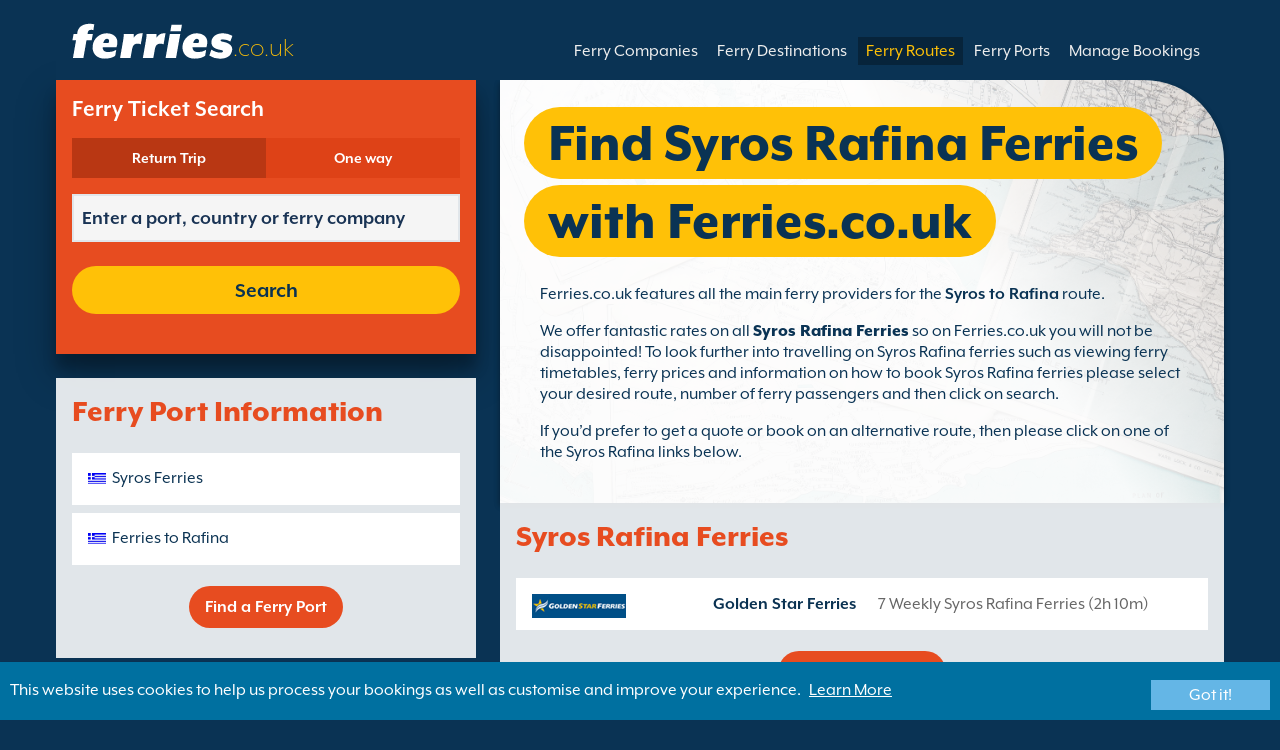

--- FILE ---
content_type: text/html; charset=UTF-8
request_url: https://www.ferries.co.uk/syros_rafina.html
body_size: 10237
content:
<!DOCTYPE html>

<html lang="en">
<head id="Head1"><title>
	View Syros Rafina ferries with all ferry providers at Ferries.co.uk
</title>
<meta charset="utf-8" />
<meta http-equiv="X-UA-Compatible" content="IE=edge" />
<meta name="viewport" content="initial-scale=1.0, maximum-scale=1.0, user-scalable=0" />
<meta name="revisit-after" content="7days" />
<meta name="robots" content="index,follow" />
<meta name="robots" content="ALL" />
<meta name="description" content="View Syros Rafina ferries with all the main ferry providers or compare alternative routes with Ferries.co.uk now." />

<meta name="apple-itunes-app" content="app-id=875214984, app-argument=foobar" />

<link rel="image_src" href="https://www.ferries.co.uk/images/logo.gif" /> 
<link rel="alternate" type="application/rss+xml" title="Ferries.co.uk News" href="https://news.ferries.co.uk/ferry_news.xml" />
<script type="text/javascript">
    var pageLoadStart = Date.now();    
</script>        
        <link rel="alternate" hreflang="x-default" href="https://www.ferries.co.uk/syros_rafina.html" />
            
        <link rel="alternate" hreflang="en" href="https://www.ferries.co.uk/syros_rafina.html" />
            
        <link rel="alternate" hreflang="en-ie" href="https://www.ferry.ie/syros_rafina.html" />
            
        <link rel="alternate" hreflang="en-au" href="https://www.ferries.com.au/syros_rafina.html" />
    
<script>
    dataLayer = [{
    'pageCategory': 'FerriesRouteInd'
}];
</script>
<!-- Google Tag Manager -->
<script>(function (w, d, s, l, i) {
w[l] = w[l] || []; w[l].push({
'gtm.start':
new Date().getTime(), event: 'gtm.js'
}); var f = d.getElementsByTagName(s)[0],
j = d.createElement(s), dl = l != 'dataLayer' ? '&l=' + l : ''; j.async = true; j.src =
'https://www.googletagmanager.com/gtm.js?id=' + i + dl; f.parentNode.insertBefore(j, f);
})(window, document, 'script', 'dataLayer', 'GTM-NB3MKWX');</script>
<!-- End Google Tag Manager -->
<script type="text/javascript">
        /*Google Analytics*/
        (function (i, s, o, g, r, a, m) {
            i['GoogleAnalyticsObject'] = r; i[r] = i[r] || function () {
                (i[r].q = i[r].q || []).push(arguments)
            }, i[r].l = 1 * new Date(); a = s.createElement(o),
            m = s.getElementsByTagName(o)[0]; a.async = 1; a.src = g; m.parentNode.insertBefore(a, m)
        })(window, document, 'script', 'https://www.google-analytics.com/analytics.js', 'ga');

        ga('create', 'UA-17608242-1', 'auto', { 'allowLinker': true });
        ga('require', 'linker');
        ga('linker:autoLink', ['directferries.com']);
        ga('send', 'pageview');
    </script>
<link rel="Stylesheet" href="/styles/styles.css?v=201013091527" /><link href="https://static.directferries.co.uk/ferries/css/accessibility.css" rel="stylesheet" />
    <!--[if lt IE 9]>
        <script src="https://oss.maxcdn.com/html5shiv/3.7.2/html5shiv.min.js"></script>
        <script src="https://oss.maxcdn.com/respond/1.4.2/respond.min.js"></script>
    <![endif]-->
    <script src="https://ajax.googleapis.com/ajax/libs/jquery/1.11.2/jquery.min.js"></script>
    <script src="https://ssl.directferries.com/wiz/df_engb.js" type="text/javascript"></script>
</head>
<body>
    <!-- Google Tag Manager (noscript) -->
    <noscript><iframe src="https://www.googletagmanager.com/ns.html?id=GTM-NB3MKWX" height="0" width="0" style="display:none;visibility:hidden"></iframe></noscript>
    <!-- End Google Tag Manager (noscript) -->
    
    <div class="outer">
        
<script type="text/javascript">
    function queryString(key) {
        key = key.replace(/[*+?^$.\[\]{}()|\\\/]/g, "\\$&"); // escape RegEx meta chars
        var match = location.search.match(new RegExp("[?&]" + key + "=([^&]+)(&|$)"));
        return match && decodeURIComponent(match[1].replace(/\+/g, " "));
    }

    function addTrackingCookies(url, data) {
        $.support.cors = true;
        $.ajax({
            url: url + "/secure/ws/adtracking.asmx/AddTrackingCookies",
            data: "trackingData=" + encodeURIComponent(data),
            dataType: "jsonp"
        });
    }

    var qs = window.location.search.substring(1);
    var refURL = encodeURIComponent(document.referrer);

    var tracking_data = qs + "&refr=" + refURL + "&rnd=" + Math.random();

    addTrackingCookies('https://ssl.directferries.com', tracking_data);

    if (queryString('dfpid') > 0 && queryString('affid') > 0 && queryString('rurl') != null) {
        window.location = window.location.protocol + "//" + window.location.host + "/" + queryString('rurl');
    }
</script>

        
<header class="con">
    <div class="row">
        <div id="homebar" class="fr-nav">
            <input type="checkbox" id="fr-nav-check" />
            <div class="fr-nav-header ">
                <a class="divLink" href="/"></a>
                <div class="logo">
                    <img src="https://static.directferries.co.uk/ferries/images/ferries-logo_uk.svg" alt="Ferries.co.uk" />
                    
                </div>
                <div class="fr-nav-title">
                    .co.uk
                </div>
            </div>
            <div class="fr-nav-btn">
                <label for="fr-nav-check">
                    <span></span>
                    <span></span>
                    <span></span>
                </label>
            </div>
            <div class="fr-nav-links">
                <ul>
                
                        <li id="DFHeader_rptTabs_liTab_0">
                            <a id="DFHeader_rptTabs_lnkTab_0" href="/" style="display:none;"></a>
                        </li>
                    
                        <li id="DFHeader_rptTabs_liTab_1">
                            <a id="DFHeader_rptTabs_lnkTab_1" href="/offers.html" style="display:none;">Offers</a>
                        </li>
                    
                        <li id="DFHeader_rptTabs_liTab_2">
                            <a id="DFHeader_rptTabs_lnkTab_2" href="/ferry_companies.html">Ferry Companies</a>
                        </li>
                    
                        <li id="DFHeader_rptTabs_liTab_3">
                            <a id="DFHeader_rptTabs_lnkTab_3" href="/ferry_destinations.html">Ferry Destinations</a>
                        </li>
                    
                        <li id="DFHeader_rptTabs_liTab_4">
                            <a id="DFHeader_rptTabs_lnkTab_4" class="active" href="/routes.html">Ferry Routes</a>
                        </li>
                    
                        <li id="DFHeader_rptTabs_liTab_5">
                            <a id="DFHeader_rptTabs_lnkTab_5" href="/port.html">Ferry Ports</a>
                        </li>
                    
                        <li id="DFHeader_rptTabs_liTab_6">
                            <a id="DFHeader_rptTabs_lnkTab_6" href="/manage_bookings.html">Manage Bookings</a>
                        </li>
                    
                </ul>
            </div>
        </div>
    </div>
</header>

        
<div class="main con" id="Route">
    <div class="row">

        <div class="sm4">
            
<div class="fsBox">
    <div class="header">
        <h2>
            Ferry Ticket Search</h2>
    </div>
    <div id="divNewFareSearch" class="container">
        <!--  ADAM STARTS HERE -->
        <div class="" id="deal_finder_container">
            <script>var origDFscript = 'https://ssl.directferries.com/partners/deal_finder.aspx?stdc=AFCI&amp;smin=1'</script>
            <template id="AB_dealfinder_constants" hidden="">
                            <script>
                                // HARDCODED: needs to be dynamically replaced back-end

                                var BookingEngineUrl = 'https://ssl.directferries.com';
                                var tempDateFormat = 'd MM yy';
                                var CDNResourcesUrl = 'https://static.directferries.co.uk';
                                var defaultCurrency = '1';
                                var regionalDates = "";
                                function isEmptyRDateJSON(obj) {
                                    for (var key in obj) {
                                        if (obj.hasOwnProperty(key))
                                            return false;
                                    }
                                    return true;
                                }
                                try {
                                    regionalDates = JSON.parse("{" + "'closeText': 'Done',        'prevText': 'Prev',        'nextText': 'Next',        'currentText': 'Today',        'monthNames': ['January', 'February', 'March', 'April', 'May', 'June', 'July', 'August', 'September', 'October', 'November', 'December'],        'monthNamesShort': ['Jan', 'Feb', 'Mar', 'Apr', 'May', 'Jun', 'Jul', 'Aug', 'Sep', 'Oct', 'Nov', 'Dec'],        'dayNames': ['Sunday', 'Monday', 'Tuesday', 'Wednesday', 'Thursday', 'Friday', 'Saturday'],        'dayNamesShort': ['Sun', 'Mon', 'Tue', 'Wed', 'Thu', 'Fri', 'Sat'],        'dayNamesMin': ['Su', 'Mo', 'Tu', 'We', 'Th', 'Fr', 'Sa'],        'weekHeader': 'Wk',        'firstDay': 1,        'isRTL': false,        'showMonthAfterYear': false,        'yearSuffix': ''".replace(/'/g, '"') + "}");
                                    if (isEmptyRDateJSON(regionalDates)) throw "Regional Date JSON is empty";
                                } catch (e) {
                                    regionalDates = {
                                        closeText: "Done",
                                        prevText: "Prev",
                                        nextText: "Next",
                                        currentText: "Today",
                                        monthNames: ["January", "February", "March", "April", "May", "June", "July", "August", "September", "October", "November", "December"],
                                        monthNamesShort: ["Jan", "Feb", "Mar", "Apr", "May", "Jun", "Jul", "Aug", "Sep", "Oct", "Nov", "Dec"],
                                        dayNames: ["Sunday", "Monday", "Tuesday", "Wednesday", "Thursday", "Friday", "Saturday"],
                                        dayNamesShort: ["Sun", "Mon", "Tue", "Wed", "Thu", "Fri", "Sat"],
                                        dayNamesMin: ["Su", "Mo", "Tu", "We", "Th", "Fr", "Sa"],
                                        weekHeader: "Wk",
                                        firstDay: 0,
                                        isRTL: !1,
                                        showMonthAfterYear: !1,
                                        yearSuffix: ""
                                    };
                                    try {
                                        if (typeof ga === 'function') {
                                            var msg = '' + e.name + " - Message: " + e.message + " - URL: " + window.location.href;
                                            ga('send', 'event', 'Regional Date JSON error Type: ' + msg);
                                        }
                                    } catch (e) { }
                                }

                                // page-specific params for specialised routes, e.g. by operator:
                                var DF_page_params = {
                                    opname: '',
                                    country: '',
                                    port_from: '',
                                    port_to: '',
                                };

                                var base_user_data = {
                                    "STDCCode": "AFCI",
                                    "SiteLanguage": "en-GB"
                                };

                                var regionalText = {
                                    passenger_single: '1 Passenger',
                                    passenger_plural: '[--X--] Passengers',

                                    pets_single: '1 Pet',
                                    pets_plural: '[--X--] Pets',

                                    passenger_adult_single: '1 Adult',
                                    passenger_adult_plural: '[--X--] Adults',
                                    passenger_child_single: '1 Child',
                                    passenger_child_plural: '[--X--] Children',

                                    popup_done: 'Done',

                                    passengers_popup_hdg: 'Total Passengers & Ages',
                                    passengers_popup_total: 'Passengers (inc driver)',
                                    passengers_popup_booking_discount: 'Spanish Nationals Large Family?',
                                    passengers_popup_resident_discount: 'Resident?',
                                    passengers_orig_text: 'How many passengers?',
                                    passengers_first_text: 'Lead Passenger / Driver',
                                    passengers_base_text: 'Passenger',
                                    passengers_count_text: 'Passengers',
                                    passengers_age: 'Age',

                                    passengers_adults: 'Adults',
                                    passengers_children: 'Children',
                                    passengers_children_note: 'Please enter the age of each child',

                                    modal_booking_discount_hdg: 'Spanish Nationals Large Family Conditions',

                                    modal_booking_discount_cnt: 'To get a Spanish nationals large family discount, you must provide at the port the necessary information as proof.',

                                    modal_resident_discount_hdg: 'Resident Conditions',

                                    modal_resident_discount_cnt: 'To apply a residents discount to your ticket, ALL passengers must provide proof of residency at check-in by presenting a National ID card / Certificate of residence.',

                                    pets_popup_hdg: 'Pet Details',
                                    modal_pet_conditions_hdg: 'Pet Conditions',

                                    modal_pet_conditions_cnt: 'Passengers travelling with animals are responsible for ensuring that they comply with the necessary regulations and meet the requirements of each country or territory that they are travelling to or from.Any documentation required to permit an animal to board must be in original format. Photocopies will not be accepted.To take your pet with you they MUST be covered by the Pet Travel Scheme (PETS).  Further information can be found by clicking on \'help\' above.',

                                    vehicle_no_vehicle: 'Foot Passenger (no vehicle)',
                                    vehicles_popup_standard_car: 'Standard Car (e.g. Ford Mondeo)',

                                    vehicles_popup_hdg: 'Vehicle Details',
                                    vehicles_popup_org: 'How are you travelling?',
                                    vehicles_popup_no_vehicles: 'No Vehicle',
                                    vehicles_popup_no_vehicles_not_allowed: 'No Vehicle - Not available on this route',
                                    vehicles_popup_with_vehicles: 'With Vehicle (only 1 vehicle permitted per booking)',
                                    vehicles_popup_vehicles_not_allowed: 'With Vehicle - Not available on this route',
                                    vehicles_popup_vehicle_model: 'Vehicle Model',
                                    vehicles_popup_vehicle_custom: 'Please enter the details of the Vehicle below',
                                    vehicles_popup_vehicle_custom_make: 'Vehicle Make',
                                    vehicles_popup_vehicle_custom_model: 'Vehicle Model',
                                    vehicles_popup_extra_luggage: 'Are you carrying anything on the vehicle (roof box, luggage, bikes etc)?',
                                    vehicles_popup_extra_luggage_no: 'No',
                                    vehicles_popup_extra_luggage_yes: 'Yes',
                                    vehicles_popup_caravan_text: 'Caravan',
                                    vehicles_popup_trailer_text: 'Standard Trailer',
                                    vehicles_popup_caravan_trailer: 'Caravan / Trailer Details',
                                    vehicles_popup_caravan_trailer_no: 'No Caravan/Trailer',
                                    vehicles_popup_caravan_trailer_yes: 'With Caravan/Trailer (please select below)',
                                    vehicles_popup_commercial_goods: 'Carrying commercial goods?',

                                    currency_popup_hdg: 'Currency',

                                    validity_no_route: 'Please select route',
                                    validity_no_return_route: 'Please select return route',

                                    validity_minutes: '',
                                    validity_invalid_outbound_date: 'Please select a valid \'Date\' for the \'Outbound Route\'',
                                    validity_no_outbound_time: 'Please select a \'Time\' for the \'Outbound Route\'.',
                                    validity_invalid_outbound_time: 'Please select a valid \'Time\' for the \'Outbound Route\'. Time must be at least --TIME--'.replace("--TIME--", (new Date()).getHours() + 1 + ':00'),
                                    validity_invalid_return_date: 'Please select a \'Time\' for the \'Outbound Route\'.',
                                    validity_no_return_time: 'Please select a valid \'Date\' for the \'Return Route\'.',
                                    validity_invalid_return_time: 'Please select a \'Time\' for the \'Return Route\'.',
                                    validity_under_min_duration: 'The \'Departure Time\' for the return crossing cannot be before the arrival of the outbound crossing.',

                                    validity_no_passengers: 'You have not selected your passengers.',
                                    validity_no_passenger_ages: 'Please specify the ages of all passengers.',
                                    validity_one_not_adult: '\'Passenger 1 (driver)\' must be an adult.',

                                    validity_no_passengers_both_legs: 'You have not selected your passengers.',
                                    validity_no_passenger_ages_both_legs: 'Please specify the ages of all passengers.',
                                    validity_one_not_adult_both_legs: '\'Passenger 1 (driver)\' must be an adult.',

                                    validity_no_vehicle_type: 'Please select your vehicle type',
                                    validity_no_vehicle_make: 'Please select the \'Vehicle Make\'.',
                                    validity_no_vehicle_model: 'Please select the \'Vehicle Model\'.',
                                    validity_no_vehicle_length: 'Please select the \'Vehicle Length\'.',
                                    validity_no_vehicle_height: 'Please select the \'Vehicle Height\'.',
                                    validity_no_luggage_height: 'Please select the \'Additional Height\'.',
                                    validity_no_luggage_length: 'Please select the \'Additional Length\'.',
                                    validity_no_caravan_type: 'Please select the \'Trailer Type\'',
                                    validity_no_caravan_length: 'Please select the \'Trailer Length\'.',
                                    validity_no_caravan_height: 'Please select the \'Trailer Length\'.',

                                    validity_no_vehicle_make_mob: 'Please enter vehicle make',
                                    validity_no_vehicle_model_mob: 'Please enter vehicle model',


                                    submit_continue: 'Next',
                                    search_continue: 'Search',

                                    calendar_out_hdg: 'Leaving on:',
                                    calendar_out_open_ticket_hdg: 'Leaving on',
                                    time_out_hdg: 'Leaving on:', //'Leaving at:',
                                    calendar_return_hdg: 'Returning on:',
                                    calendar_return_open_ticket_hdg: 'Returning on:',
                                    time_return_hdg: 'Returning on:', //'Returning at:',
                                    calendar_both_open_ticket: 'Open Tickets',

                                    passengers_add: 'Add Passengers',
                                    passengers_note: 'Please specify the ages of all passengers.',
                                    vehicles_popup_vehicle_select_make: 'Please select the \'Vehicle Make\'.',
                                    vehicles_popup_vehicle_select_model: 'Please select the \'Vehicle Model\'.',
                                    vehicles_popup_customLength: 'Vehicle Length',
                                    vehicles_popup_customHeight: 'Vehicle Height',
                                    vehicles_popup_addLength: 'Additional length',
                                    vehicles_popup_addHeight: 'Additional height',
                                    validity_no_currency: "Please select currency",

                                    homepage_tagline: 'Book better with the world\'s #1',

                                    validity_outbound_time: 'Please select a valid \'Time\' for the \'Outbound Route\'. Time must be at least --TIME--',
                                    validity_return_before_outbound: 'The \'Departure Time\' for the return crossing cannot be before the arrival of the outbound crossing.',
                                    journey_title_outbound: 'Outbound',
                                    journey_title_return: 'Return'
                                };

                                var regionalTime = { timeFormat: 'HH:ii' };
                                //var s = document.createElement('script'); var u = document.createElement('urscrub'); s.type = 'text/javascript'; s.async = true; if (document.location.host == 'www.directferries.com' || document.location.host == 'ssl.directferries.com' || document.location.host == 'ssl2.directferries.com' || document.location.host == 'www.directferries.co.uk') { s.src = 'https://cdn.userreplay.net/custcc0da137b93930ef31fcc843740623be_ct.js'; } else { s.src = 'https://cdn.userreplay.net/custcc0da137b93930ef31fcc843740623be_ct_staging.js'; } u.appendChild(s); document.head.appendChild(u); console.log(document.location.host)
                                function changeSubmitButtonState(disabled) {
                                    try {
                                        DF_DF1.changeSubmitButtonState(disabled);
                                    } catch (e) {
                                    }
                                }
                            </script>
						</template>
            <!-- JAMIE STARTS HERE -->
            <template id="AB_dealfinder_test_mob_B" hidden="">
                            <link href="https://fonts.googleapis.com/css?family=Catamaran:300,400,500,600,700&amp;subset=latin-ext,tamil" rel="stylesheet" />
                            <link href="https://fonts.googleapis.com/icon?family=Material+Icons" rel="stylesheet" />
		                    <form id="deal_finder1" class="mob-dealfinder" method="post" action="https://ssl.directferries.com/ferry/secure/booking_redirect_df.aspx" data-state="initial_blank" onsubmit="changeSubmitButtonState(true);" novalidate="">
			                    <div class="deal_finder_wrap">
				                    <section class="journey_type" role="group">
					                    <label for="journey_round_trip" class="checked">
						                    <input type="radio" name="journey" id="journey_round_trip" value="2" data-toggle="journey_type" checked="" />
						                    Return Trip
					                    </label>
					                    <label for="journey_oneway">
						                    <input type="radio" name="journey" id="journey_oneway" value="1" data-toggle="journey_type" />
						                    One way
					                    </label>
				                    </section>


				                    <label class="journey_route" id="journey_route_parent">
					                    <input type="text" id="route_outbound" class="form-control journey_base" placeholder="Enter a port, country or ferry company" autocomplete="random-value" />
					                    <!--<div class="search_box" data-popup="route_list">
						                    <div class="fromItem"><span class="port">From:</span><span class="location"></span></div>
						                    <i class="material-icons md-36">compare_arrows</i>
						                    <div class="toItem"><span class="port">To:</span><span class="location"></span></div>
					                    </div>-->
					                    <section class="journey_search hide" role="group">
						                    <input type="text" id="outbound_route" class="form-control" placeholder="Enter a port, country or ferry company" autocomplete="random-value" />
		                                </section>
					                    <!--<button type="button" class="df_route_toggle"></button>-->
				                    </label>



				                    <label class="journey_route diff_trip hide">
					                    <input type="text" id="route_return" class="form-control journey_base" placeholder="Enter a port, country or ferry company" autocomplete="random-value" />
					                    <!-- <button type="button" class="df_route_toggle"></button> -->
				                    </label>

				                    <!--<div class="date_time">-->
					                    <section class="journey_timing timing_outbound hide_until_times" role="group">

						                    <!--<i class="material-icons">calendar_today</i>-->
						                    <input type="text" id="cal_outbound" class="form-control journey_date outbound disabled" readonly="" placeholder="Leaving on" />

						                    <input type="text" id="time_outbound" class="form-control journey_time disabled" readonly="" placeholder="Departure Time" />

						                    <label for="open_ticket_outbound" class="open_ticket open_ticket_outbound hide_while_summary">
							                    <span class="checkbox-label">Open Ticket?</span>
							                    <input type="checkbox" id="open_ticket_outbound" data-toggle="open_ticket" />
						                    </label>

						                    <div class="open_ticket_note_full hide_while_summary hide">
							                    <span class="h4">Open Ticket?</span>
							                    <p>Open tickets are valid for up to 12 months from booking date (see ticket conditions).</p>
						                    </div>

					                    </section>

					                    <section class="journey_timing timing_return round_trip hide_until_times" role="group">

						                    <!--<i class="material-icons">calendar_today</i>-->
						                    <input type="text" id="cal_return" class="form-control journey_date inbound disabled" readonly="" placeholder="Returning on?" />

						                    <input type="text" id="time_return" class="form-control journey_time disabled" readonly="" placeholder="Departure Time?" />

						                    <label for="open_ticket_return" class="open_ticket open_ticket_return hide_while_summary">
							                    <span class="checkbox-label">Open Ticket?</span>
							                    <input type="checkbox" id="open_ticket_return" data-toggle="open_ticket" />
						                    </label>

						                    <div class="open_ticket_note_return hide_while_summary hide">
							                    <span class="h4">Open Ticket?</span>
							                    <p>Open tickets are valid for up to 12 months from booking date (see ticket conditions).</p>
						                    </div>

					                    </section>
				                    <!--</div>-->

				                    <section class="journey_info hide_until_summary" role="group">
					                    <span class="h4">Trip Details</span>

					                    <section class="trip_outbound">

                                            <span class="h4 diff_trip hide">Outbound</span>

						                    <ul>
							                    <li><a class="journey_details passengers trip_outbound both_ways" tabindex="0" data-popup="passengers_popup">
									                    <i class='material-icons df-light-blue'>
											                    people
										                      </i> <span class="journey_details_span">How many passengers?</span>
										                      <i class="material-icons df-dark-blue" id="plus_icon">
											                    add_circle
										                      </i>
									                    </a></li>

							                    <li><a class="journey_details pets trip_outbound both_ways hide" tabindex="0" data-popup="pets_popup">
									                    <i class='material-icons df-light-blue'>
											                    pets
										                      </i><span class="journey_details_span">0 Pets</span>
										                    <i class="material-icons df-dark-blue" id="plus_icon">
											                    add_circle
										                      </i>
										                    </a></li>
							                    <li><a class="journey_details vehicle trip_outbound both_ways" tabindex="0" data-popup="vehicle_base">
									                    <i class='material-icons df-light-blue'>
											                    directions_car
										                      </i>
										                      <span class="journey_details_span">How are you travelling?</span>
										                    <i class="material-icons df-dark-blue" id="plus_icon">
											                    add_circle
										                      </i>
									                    </a></li>
						                    </ul>

					                    </section>

					                    <section class="trip_return diff_trip hide">

						                    <span class="h4">Return Trip</span>

						                    <ul>
							                    <li><a class="journey_details passengers trip_return" tabindex="0" data-popup="passengers_popup"><i class='material-icons df-light-blue'>
									                    people
								                      </i> <span class="journey_details_span">How many passengers?</span>
								                    <i class="material-icons df-dark-blue" id="plus_icon">
											                    add_circle
										                      </i>
										                    </a></li>
							                    <li><a class="journey_details pets trip_return hide" tabindex="0" data-popup="pets_popup">
                                                    <i class='material-icons df-light-blue'>
									                    pets
								                      </i><span class="journey_details_span">0 Pets</span>
								                    <i class="material-icons df-dark-blue" id="plus_icon">
											                    add_circle
										                      </i>
										                    </a></li>
							                    <li><a class="journey_details vehicle trip_return" tabindex="0" data-popup="vehicle_base"><i class='material-icons df-light-blue'>
									                    directions_car
								                      </i>
								                      <span class="journey_details_span">How are you travelling?</span>
								                    <i class="material-icons df-dark-blue" id="plus_icon">
											                    add_circle
										                      </i>
										                    </a></li>
						                    </ul>

					                    </section>

					                    <label for="diff_details" class="diff_details round_trip">
						                    <span class="checkbox-label">Different outbound/return details?</span>
						                    <input type="checkbox" id="diff_details" data-toggle="diff_details" />
					                    </label>
				                    </section>

				                    <a class="currency hide_until_summary" tabindex="0" data-popup="currency_popup"></a>

				                    <button type="submit" class="df_submit hide_while_search">Search</button>

				                    <input type="hidden" name="h_currencyid" />
				                    <input type="hidden" name="h_diffoutret" />
				                    <input type="hidden" name="h_journeytype" />
				                    <input type="hidden" name="h_legs" />
				                    <input type="hidden" name="stdc" />
				                    <input type="hidden" name="stdc_hid" />
				                    <input type="hidden" name="vehicleTypeOut" />
				                    <input type="hidden" name="heightOut" />
				                    <input type="hidden" name="caravanOut" />
				                    <input type="hidden" name="vehicleTypeRet" />
				                    <input type="hidden" name="heightRet" />
				                    <input type="hidden" name="caravanRet" />
                                    <input type="hidden" name="dfusrpidck" />
                                    <input type="hidden" name="dfsessionck" />
                                    <input type="hidden" name="dfvisitck" />
                                    <input type="hidden" name="dfexpck" />
			                    </div>
		                    </form>
		                    <link rel="stylesheet" href="https://static.directferries.co.uk/Production/css/dealfinder/df_mob.css?v=1611202016" />
		                    <link href="https://static.directferries.co.uk/Production/css/dealfinder/mobiscroll.javascript.min.css?v=1611202016" rel="stylesheet" />
                            <script src="https://static.directferries.co.uk/Production/scripts/dealfinder/polyfill.js?v=1611202016"></script>
		                    <script defer="" src="https://static.directferries.co.uk/Production/scripts/ferries/df_mob_ie.js?v=1611202016"></script>
						</template>
            <!-- JAMIE ENDS HERE -->
            <script src="https://static.directferries.co.uk/Production/scripts/df_utm.js"></script>
            <script>useTrackingFromJs()</script>
            <script src="https://static.directferries.co.uk/Production/scripts/ferries/ferries_switcher.js?v=1611202016"></script>
        </div>
        <!--  ADAM ENDS HERE -->
    </div>
</div>

            <div class="box">
                <div class="header">
                    <h2>Ferry Port Information</h2>
                </div>
                <div class="content">
                    <ul class="rTbl">
				        <li>
					        <div><a class="icon" href="/syros_ferries.html" style="background-image:url('/image/flags/cyclades_islands.gif');">Syros Ferries</a></div>
				        </li>
                        <li>
					        <div><a class="icon" href="/ferries_to_rafina.html" style="background-image:url('/image/flags/athens.gif');">Ferries to Rafina</a></div>
				        </li>
                    </ul>
                    <div class="footer">
                        <a href="/port.html">Find a Ferry Port</a>
                    </div>
                </div>
            </div>
        </div>

        <div class="sm8">
            <div class="text">
                <div class="header">
                    <div><h1>Find Syros Rafina Ferries with Ferries.co.uk</h1></div>
                </div>
                <p>Ferries.co.uk features all the main ferry providers for the <strong>Syros to Rafina</strong> route.</p>
<p>We offer fantastic rates on all <a href="/">Syros Rafina Ferries</a> so on Ferries.co.uk you will not be disappointed! To look further into travelling on Syros Rafina ferries such as viewing ferry timetables, ferry prices and information on how to book Syros Rafina ferries please select your desired route, number of ferry passengers and then click on search.</p>
<p>If you’d prefer to get a quote or book on an alternative route, then please click on one of the Syros Rafina links below.</p>
 
            </div>

            <div class="box">
                <div class="header">
                    <h2>Syros Rafina Ferries</h2>
                </div>
                <div class="content">
                    <ul class="rTbl rof">
                    
                            <li>
                                <div><img src="/image/golden_star_ferries_s.png" alt="Golden Star Ferries" /></div>
                                <div>
                                    <div>
                                        <div><a href="/golden_star_ferries.html">Golden Star Ferries</a></div>
                                        <div>7  Weekly Syros Rafina Ferries (2h 10m)</div>
                                    </div>
                                </div>
                            </li>
                        
                    </ul>
                    <div class="footer">
                        <a href="/routes.html">Find a Ferry Route</a>
                    </div>
                </div>
            </div>

            <div class="box">
                <div class="header">
                    <h2>Syros Guide</h2>
                </div>
                <div class="content">
                    <p>Syros is a Greek Island in the Cyclades in the Aegean Sea, filled with traditional Greek Charm.  The stunning beaches and architecture are a draw to visitors to possibly the least known islands of the group.  The port of Syros offers connections to other islands in the Cyclades with basic passenger facilities.</p>
                </div>
            </div>

            <div class="box">
                <div class="header">
                    <h2>Rafina Guide</h2>
                </div>
                <div class="content">
                    <p>Rafina is a traditional port town situated on the east coast of the Southern Greek mainland.  The small traditional Greek town has a variety of seafood restaurants and cafes and is a popular destination for tourists due to its close proximity to Athens.  The busy ferry port has regular connections to the other Cyclades Islands and has good passenger facilities.</p>
                </div>
            </div>

            <div class="box">
                <div class="header">
                    <h2>Find Alternatives to Syros Rafina Ferries</h2>
                </div>
                <div class="content">
                    <ul class="rTbl">
                    
                    </ul>
                    <ul class="lTbl">
                        <li>
                            <div>More Syros Rafina Alternatives :</div>
                            <div>
                                <a class="icon" href="/ferries_from_cyclades_islands.html" style="background-image:url('/image/flags/cyclades_islands.gif');">Ferries from Cyclades Islands</a>
                                <a class="icon" href="/athens.html" style="background-image:url('/image/flags/athens.gif');">Ferries to Athens</a>
                            </div>
                        </li>
                    </ul>
                </div>
            </div>
        </div>

    </div>
</div>


        
        
<footer class="con">
    <div class="row">
        <div class="sm12">
            
            
            <div class="copy">
                Copyright &#169; <a href="/about_us.html">Newincco 1399 Limited</a><a id="Footer_lnkCopyright"></a>
            </div>
        </div>
    </div>
    <style>
        #gdpr-cookie-message {
            position: fixed;
            bottom: 0;
            background-color: #0070a0;
            padding: 10px;
            box-shadow: 0 6px 6px rgba(0,0,0,0.25);
            width: 100%;
            z-index: 10000;
        }

            #gdpr-cookie-message p {
                color: #fff;
                margin-bottom: 0;
            }

                #gdpr-cookie-message p a {
                    color: #fff;
                    text-decoration: underline;
                    padding-left: 5px;
                }

            #gdpr-cookie-message h4 {
                display: none;
            }

            #gdpr-cookie-message #gdpr-cookie-advanced {
                display: none;
            }

            #gdpr-cookie-message #gdpr-cookie-accept {
                background: #64B6E6;
                border: 0;
                color: #fff;
                padding: 5px 10%;
            }

            #gdpr-cookie-message p {
                width: 70%;
                float: left;
            }

                #gdpr-cookie-message p:last-of-type {
                    width: 30%;
                    float: left;
                    text-align: right;
                }
    </style>
    <script src="https://static.directferries.co.uk/scripts/jquery.ihavecookies.min.js"></script>
    <script>
        $(document).ready(function () {
            $('#btnSearch').click(function () {
                ga('linker:decorate', $('form').get(0));
                return true;
            });
            LogPageRequestEvent(window.location.href, Date.now() - pageLoadStart);
        });
        $('body').ihavecookies({
            message: "This website uses cookies to help us process your bookings as well as customise and improve your experience.",
            link: "/cookie_policy.htm",
            delay: 1000,
            expires: 30, // 30 days
            moreInfoLabel: "Learn More",
            acceptBtnLabel: "Got it!"
        });
        //Region utm
        try {
            var paramValue = encodeURIComponent(utmResponse);
            var flagLinks = document.querySelectorAll('#Footer_divOtherSites>a');
            for (var i = 0; i < flagLinks.length; i++) {
                var flagLink = flagLinks[i];
                if (!flagLink.href.includes("dfutm")) {
                    flagLink.href = AppendQueryParam(flagLink.href, 'dfutm', paramValue);
                }
            }
        } catch (e) { }
        //End region utm
        /* Messaging */
        function LogPageRequestEvent(pageURL, pageLoadTime) {
            var dfusrpid = document.querySelector('[name="dfusrpidck"]') != null ? document.querySelector('[name="dfusrpidck"]').value : null;
            var uniqueUserIdVal = dfusrpid != null && dfusrpid != "" ? dfusrpid : readCookie('dfusrpid');
            var sessionVal = readCookie('dfsession');
            var visitVal = readCookie('dfvisit');
            //var extraUtmsparams = persistTrackingValues();
            var dfutm = readCookie('dfutm');
            $.ajax({
                type: "GET",
                url: "https://ssl.directferries.com/secure/ws/dfeventlogging.aspx/LogPageRequest?",
                dataType: "jsonp",
                data: 'PageURL=' + encodeURIComponent(pageURL) + '&PageServerProcessingTime=' + pageLoadTime + '&UniqueUserId=' + uniqueUserIdVal + '&SessionId=' + sessionVal + '&VisitId=' + visitVal + '&STDC=' + 'AFCI' + '&dfutm=' + encodeURIComponent(utm.getUtm()),
                success: SetEventCookies
            });
        };

        function SetEventCookies(data) {
            if (typeof data !== 'undefined' && data !== null && data) {
                addCookie('dfusrpid', data.d.UniqueUserIdCookie, 365);
                addCookieMins('dfsession', data.d.SessionIdCookie, 30);
                addCookie('dfvisit', data.d.VisitReturningIdCookie, 3650);                
            }
        };

        function addCookie(name, value, days) {
            var expires;

            if (days) {
                var date = new Date();
                date.setTime(date.getTime() + (days * 24 * 60 * 60 * 1000));
                expires = "; expires=" + date.toGMTString();
            } else {
                expires = "";
            }
            var cookieString = encodeURIComponent(name) + "=" + encodeURIComponent(value) + expires + "; path=/;";
            if (window.location.protocol.indexOf('https') != -1) cookieString += "secure=true;samesite=none;";
            document.cookie = cookieString;
        }

        function addCookieMins(name, value, mins) {
            var expires;

            if (mins) {
                var date = new Date();
                date.setTime(date.getTime() + (mins * 60 * 1000));
                expires = "; expires=" + date.toGMTString();
            } else {
                expires = "";
            }
            var cookieString = encodeURIComponent(name) + "=" + encodeURIComponent(value) + expires + "; path=/;";
            if (window.location.protocol.indexOf('https') != -1) cookieString += "secure=true;samesite=none;";
            document.cookie = cookieString;
        }

        function readCookie(name) {
            var nameEQ = encodeURIComponent(name) + "=";
            var ca = document.cookie.split(';');
            for (var i = 0; i < ca.length; i++) {
                var c = ca[i];
                while (c.charAt(0) === ' ') c = c.substring(1, c.length);
                if (c.indexOf(nameEQ) === 0) return decodeURIComponent(c.substring(nameEQ.length, c.length));
            }
            return null;
        }

        function eraseCookie(name) {
            addCookie(name, "", -1);
        }
        
    </script>
</footer>

    </div>
    




    <script async="" type="text/javascript" src="/scripts/scripts.min.js"></script>
    
<div style="display:none">
<script type="text/javascript">
    /* <![CDATA[ */
    var google_conversion_id = 989316638;
    var google_custom_params = window.google_tag_params;
    var google_remarketing_only = true;
    /* ]]> */
</script>
<script type="text/javascript" src="//www.googleadservices.com/pagead/conversion.js">
</script>
<noscript>
<div style="display:inline;">
<img height="1" width="1" style="border-style:none;" alt="" src="//googleads.g.doubleclick.net/pagead/viewthroughconversion/989316638/?value=0&amp;guid=ON&amp;script=0" />
</div>
</noscript>
</div>
    
</body>
</html>